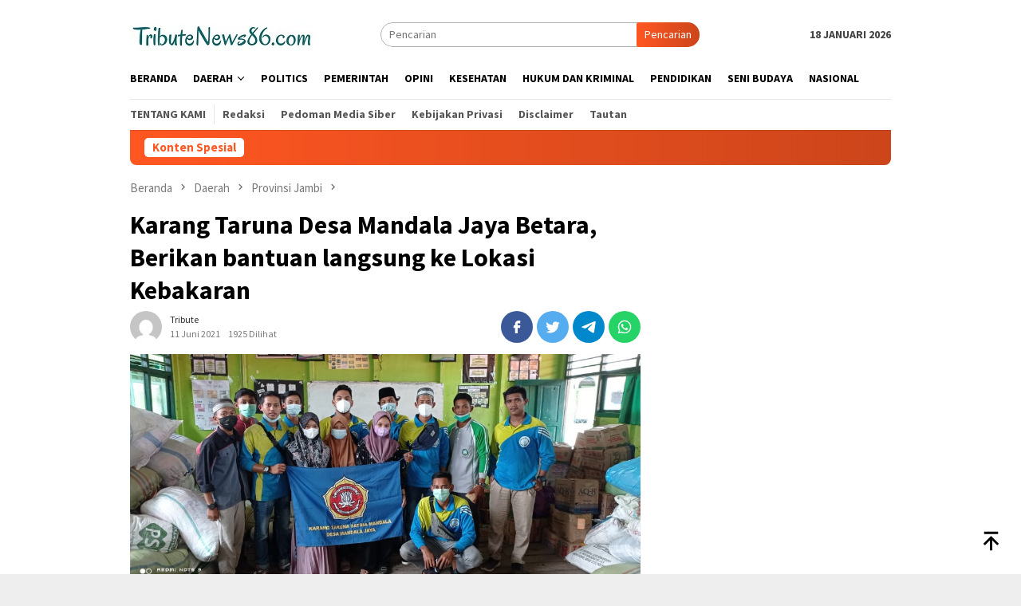

--- FILE ---
content_type: text/html; charset=UTF-8
request_url: https://tributenews86.com/2021/06/11/karang-taruna-desa-mandala-jaya-betara-berikan-bantuan-langsung-ke-lokasi-kebakaran/
body_size: 16400
content:
<!DOCTYPE html>
<html lang="id" itemscope itemtype="https://schema.org/BlogPosting">
<head itemscope="itemscope" itemtype="http://schema.org/WebSite">
<meta charset="UTF-8">
<meta name="viewport" content="width=device-width, initial-scale=1">
<script async src="https://pagead2.googlesyndication.com/pagead/js/adsbygoogle.js?client=ca-pub-6255445752240551"
     crossorigin="anonymous"></script>
<link rel="profile" href="http://gmpg.org/xfn/11">

<script type="text/javascript">
/* <![CDATA[ */
(()=>{var e={};e.g=function(){if("object"==typeof globalThis)return globalThis;try{return this||new Function("return this")()}catch(e){if("object"==typeof window)return window}}(),function({ampUrl:n,isCustomizePreview:t,isAmpDevMode:r,noampQueryVarName:o,noampQueryVarValue:s,disabledStorageKey:i,mobileUserAgents:a,regexRegex:c}){if("undefined"==typeof sessionStorage)return;const d=new RegExp(c);if(!a.some((e=>{const n=e.match(d);return!(!n||!new RegExp(n[1],n[2]).test(navigator.userAgent))||navigator.userAgent.includes(e)})))return;e.g.addEventListener("DOMContentLoaded",(()=>{const e=document.getElementById("amp-mobile-version-switcher");if(!e)return;e.hidden=!1;const n=e.querySelector("a[href]");n&&n.addEventListener("click",(()=>{sessionStorage.removeItem(i)}))}));const g=r&&["paired-browsing-non-amp","paired-browsing-amp"].includes(window.name);if(sessionStorage.getItem(i)||t||g)return;const u=new URL(location.href),m=new URL(n);m.hash=u.hash,u.searchParams.has(o)&&s===u.searchParams.get(o)?sessionStorage.setItem(i,"1"):m.href!==u.href&&(window.stop(),location.replace(m.href))}({"ampUrl":"https:\/\/tributenews86.com\/2021\/06\/11\/karang-taruna-desa-mandala-jaya-betara-berikan-bantuan-langsung-ke-lokasi-kebakaran\/?amp=1","noampQueryVarName":"noamp","noampQueryVarValue":"mobile","disabledStorageKey":"amp_mobile_redirect_disabled","mobileUserAgents":["Mobile","Android","Silk\/","Kindle","BlackBerry","Opera Mini","Opera Mobi"],"regexRegex":"^\\\/((?:.|\\n)+)\\\/([i]*)$","isCustomizePreview":false,"isAmpDevMode":false})})();
/* ]]> */
</script>
<title>Karang Taruna Desa Mandala Jaya Betara, Berikan bantuan langsung ke Lokasi Kebakaran &#8211; tributenews86.com | Berita Update Setiap Hari</title>
<meta name='robots' content='max-image-preview:large' />
<link rel='dns-prefetch' href='//fonts.googleapis.com' />
<link rel="alternate" type="application/rss+xml" title="tributenews86.com | Berita Update Setiap Hari &raquo; Feed" href="https://tributenews86.com/feed/" />
<link rel="alternate" type="application/rss+xml" title="tributenews86.com | Berita Update Setiap Hari &raquo; Umpan Komentar" href="https://tributenews86.com/comments/feed/" />
<link rel="alternate" type="application/rss+xml" title="tributenews86.com | Berita Update Setiap Hari &raquo; Karang Taruna Desa Mandala Jaya Betara, Berikan bantuan langsung ke Lokasi Kebakaran Umpan Komentar" href="https://tributenews86.com/2021/06/11/karang-taruna-desa-mandala-jaya-betara-berikan-bantuan-langsung-ke-lokasi-kebakaran/feed/" />
<link rel="alternate" title="oEmbed (JSON)" type="application/json+oembed" href="https://tributenews86.com/wp-json/oembed/1.0/embed?url=https%3A%2F%2Ftributenews86.com%2F2021%2F06%2F11%2Fkarang-taruna-desa-mandala-jaya-betara-berikan-bantuan-langsung-ke-lokasi-kebakaran%2F" />
<link rel="alternate" title="oEmbed (XML)" type="text/xml+oembed" href="https://tributenews86.com/wp-json/oembed/1.0/embed?url=https%3A%2F%2Ftributenews86.com%2F2021%2F06%2F11%2Fkarang-taruna-desa-mandala-jaya-betara-berikan-bantuan-langsung-ke-lokasi-kebakaran%2F&#038;format=xml" />
<style id='wp-img-auto-sizes-contain-inline-css' type='text/css'>
img:is([sizes=auto i],[sizes^="auto," i]){contain-intrinsic-size:3000px 1500px}
/*# sourceURL=wp-img-auto-sizes-contain-inline-css */
</style>
<style id='wp-emoji-styles-inline-css' type='text/css'>

	img.wp-smiley, img.emoji {
		display: inline !important;
		border: none !important;
		box-shadow: none !important;
		height: 1em !important;
		width: 1em !important;
		margin: 0 0.07em !important;
		vertical-align: -0.1em !important;
		background: none !important;
		padding: 0 !important;
	}
/*# sourceURL=wp-emoji-styles-inline-css */
</style>
<style id='wp-block-library-inline-css' type='text/css'>
:root{--wp-block-synced-color:#7a00df;--wp-block-synced-color--rgb:122,0,223;--wp-bound-block-color:var(--wp-block-synced-color);--wp-editor-canvas-background:#ddd;--wp-admin-theme-color:#007cba;--wp-admin-theme-color--rgb:0,124,186;--wp-admin-theme-color-darker-10:#006ba1;--wp-admin-theme-color-darker-10--rgb:0,107,160.5;--wp-admin-theme-color-darker-20:#005a87;--wp-admin-theme-color-darker-20--rgb:0,90,135;--wp-admin-border-width-focus:2px}@media (min-resolution:192dpi){:root{--wp-admin-border-width-focus:1.5px}}.wp-element-button{cursor:pointer}:root .has-very-light-gray-background-color{background-color:#eee}:root .has-very-dark-gray-background-color{background-color:#313131}:root .has-very-light-gray-color{color:#eee}:root .has-very-dark-gray-color{color:#313131}:root .has-vivid-green-cyan-to-vivid-cyan-blue-gradient-background{background:linear-gradient(135deg,#00d084,#0693e3)}:root .has-purple-crush-gradient-background{background:linear-gradient(135deg,#34e2e4,#4721fb 50%,#ab1dfe)}:root .has-hazy-dawn-gradient-background{background:linear-gradient(135deg,#faaca8,#dad0ec)}:root .has-subdued-olive-gradient-background{background:linear-gradient(135deg,#fafae1,#67a671)}:root .has-atomic-cream-gradient-background{background:linear-gradient(135deg,#fdd79a,#004a59)}:root .has-nightshade-gradient-background{background:linear-gradient(135deg,#330968,#31cdcf)}:root .has-midnight-gradient-background{background:linear-gradient(135deg,#020381,#2874fc)}:root{--wp--preset--font-size--normal:16px;--wp--preset--font-size--huge:42px}.has-regular-font-size{font-size:1em}.has-larger-font-size{font-size:2.625em}.has-normal-font-size{font-size:var(--wp--preset--font-size--normal)}.has-huge-font-size{font-size:var(--wp--preset--font-size--huge)}.has-text-align-center{text-align:center}.has-text-align-left{text-align:left}.has-text-align-right{text-align:right}.has-fit-text{white-space:nowrap!important}#end-resizable-editor-section{display:none}.aligncenter{clear:both}.items-justified-left{justify-content:flex-start}.items-justified-center{justify-content:center}.items-justified-right{justify-content:flex-end}.items-justified-space-between{justify-content:space-between}.screen-reader-text{border:0;clip-path:inset(50%);height:1px;margin:-1px;overflow:hidden;padding:0;position:absolute;width:1px;word-wrap:normal!important}.screen-reader-text:focus{background-color:#ddd;clip-path:none;color:#444;display:block;font-size:1em;height:auto;left:5px;line-height:normal;padding:15px 23px 14px;text-decoration:none;top:5px;width:auto;z-index:100000}html :where(.has-border-color){border-style:solid}html :where([style*=border-top-color]){border-top-style:solid}html :where([style*=border-right-color]){border-right-style:solid}html :where([style*=border-bottom-color]){border-bottom-style:solid}html :where([style*=border-left-color]){border-left-style:solid}html :where([style*=border-width]){border-style:solid}html :where([style*=border-top-width]){border-top-style:solid}html :where([style*=border-right-width]){border-right-style:solid}html :where([style*=border-bottom-width]){border-bottom-style:solid}html :where([style*=border-left-width]){border-left-style:solid}html :where(img[class*=wp-image-]){height:auto;max-width:100%}:where(figure){margin:0 0 1em}html :where(.is-position-sticky){--wp-admin--admin-bar--position-offset:var(--wp-admin--admin-bar--height,0px)}@media screen and (max-width:600px){html :where(.is-position-sticky){--wp-admin--admin-bar--position-offset:0px}}

/*# sourceURL=wp-block-library-inline-css */
</style><style id='global-styles-inline-css' type='text/css'>
:root{--wp--preset--aspect-ratio--square: 1;--wp--preset--aspect-ratio--4-3: 4/3;--wp--preset--aspect-ratio--3-4: 3/4;--wp--preset--aspect-ratio--3-2: 3/2;--wp--preset--aspect-ratio--2-3: 2/3;--wp--preset--aspect-ratio--16-9: 16/9;--wp--preset--aspect-ratio--9-16: 9/16;--wp--preset--color--black: #000000;--wp--preset--color--cyan-bluish-gray: #abb8c3;--wp--preset--color--white: #ffffff;--wp--preset--color--pale-pink: #f78da7;--wp--preset--color--vivid-red: #cf2e2e;--wp--preset--color--luminous-vivid-orange: #ff6900;--wp--preset--color--luminous-vivid-amber: #fcb900;--wp--preset--color--light-green-cyan: #7bdcb5;--wp--preset--color--vivid-green-cyan: #00d084;--wp--preset--color--pale-cyan-blue: #8ed1fc;--wp--preset--color--vivid-cyan-blue: #0693e3;--wp--preset--color--vivid-purple: #9b51e0;--wp--preset--gradient--vivid-cyan-blue-to-vivid-purple: linear-gradient(135deg,rgb(6,147,227) 0%,rgb(155,81,224) 100%);--wp--preset--gradient--light-green-cyan-to-vivid-green-cyan: linear-gradient(135deg,rgb(122,220,180) 0%,rgb(0,208,130) 100%);--wp--preset--gradient--luminous-vivid-amber-to-luminous-vivid-orange: linear-gradient(135deg,rgb(252,185,0) 0%,rgb(255,105,0) 100%);--wp--preset--gradient--luminous-vivid-orange-to-vivid-red: linear-gradient(135deg,rgb(255,105,0) 0%,rgb(207,46,46) 100%);--wp--preset--gradient--very-light-gray-to-cyan-bluish-gray: linear-gradient(135deg,rgb(238,238,238) 0%,rgb(169,184,195) 100%);--wp--preset--gradient--cool-to-warm-spectrum: linear-gradient(135deg,rgb(74,234,220) 0%,rgb(151,120,209) 20%,rgb(207,42,186) 40%,rgb(238,44,130) 60%,rgb(251,105,98) 80%,rgb(254,248,76) 100%);--wp--preset--gradient--blush-light-purple: linear-gradient(135deg,rgb(255,206,236) 0%,rgb(152,150,240) 100%);--wp--preset--gradient--blush-bordeaux: linear-gradient(135deg,rgb(254,205,165) 0%,rgb(254,45,45) 50%,rgb(107,0,62) 100%);--wp--preset--gradient--luminous-dusk: linear-gradient(135deg,rgb(255,203,112) 0%,rgb(199,81,192) 50%,rgb(65,88,208) 100%);--wp--preset--gradient--pale-ocean: linear-gradient(135deg,rgb(255,245,203) 0%,rgb(182,227,212) 50%,rgb(51,167,181) 100%);--wp--preset--gradient--electric-grass: linear-gradient(135deg,rgb(202,248,128) 0%,rgb(113,206,126) 100%);--wp--preset--gradient--midnight: linear-gradient(135deg,rgb(2,3,129) 0%,rgb(40,116,252) 100%);--wp--preset--font-size--small: 13px;--wp--preset--font-size--medium: 20px;--wp--preset--font-size--large: 36px;--wp--preset--font-size--x-large: 42px;--wp--preset--spacing--20: 0.44rem;--wp--preset--spacing--30: 0.67rem;--wp--preset--spacing--40: 1rem;--wp--preset--spacing--50: 1.5rem;--wp--preset--spacing--60: 2.25rem;--wp--preset--spacing--70: 3.38rem;--wp--preset--spacing--80: 5.06rem;--wp--preset--shadow--natural: 6px 6px 9px rgba(0, 0, 0, 0.2);--wp--preset--shadow--deep: 12px 12px 50px rgba(0, 0, 0, 0.4);--wp--preset--shadow--sharp: 6px 6px 0px rgba(0, 0, 0, 0.2);--wp--preset--shadow--outlined: 6px 6px 0px -3px rgb(255, 255, 255), 6px 6px rgb(0, 0, 0);--wp--preset--shadow--crisp: 6px 6px 0px rgb(0, 0, 0);}:where(.is-layout-flex){gap: 0.5em;}:where(.is-layout-grid){gap: 0.5em;}body .is-layout-flex{display: flex;}.is-layout-flex{flex-wrap: wrap;align-items: center;}.is-layout-flex > :is(*, div){margin: 0;}body .is-layout-grid{display: grid;}.is-layout-grid > :is(*, div){margin: 0;}:where(.wp-block-columns.is-layout-flex){gap: 2em;}:where(.wp-block-columns.is-layout-grid){gap: 2em;}:where(.wp-block-post-template.is-layout-flex){gap: 1.25em;}:where(.wp-block-post-template.is-layout-grid){gap: 1.25em;}.has-black-color{color: var(--wp--preset--color--black) !important;}.has-cyan-bluish-gray-color{color: var(--wp--preset--color--cyan-bluish-gray) !important;}.has-white-color{color: var(--wp--preset--color--white) !important;}.has-pale-pink-color{color: var(--wp--preset--color--pale-pink) !important;}.has-vivid-red-color{color: var(--wp--preset--color--vivid-red) !important;}.has-luminous-vivid-orange-color{color: var(--wp--preset--color--luminous-vivid-orange) !important;}.has-luminous-vivid-amber-color{color: var(--wp--preset--color--luminous-vivid-amber) !important;}.has-light-green-cyan-color{color: var(--wp--preset--color--light-green-cyan) !important;}.has-vivid-green-cyan-color{color: var(--wp--preset--color--vivid-green-cyan) !important;}.has-pale-cyan-blue-color{color: var(--wp--preset--color--pale-cyan-blue) !important;}.has-vivid-cyan-blue-color{color: var(--wp--preset--color--vivid-cyan-blue) !important;}.has-vivid-purple-color{color: var(--wp--preset--color--vivid-purple) !important;}.has-black-background-color{background-color: var(--wp--preset--color--black) !important;}.has-cyan-bluish-gray-background-color{background-color: var(--wp--preset--color--cyan-bluish-gray) !important;}.has-white-background-color{background-color: var(--wp--preset--color--white) !important;}.has-pale-pink-background-color{background-color: var(--wp--preset--color--pale-pink) !important;}.has-vivid-red-background-color{background-color: var(--wp--preset--color--vivid-red) !important;}.has-luminous-vivid-orange-background-color{background-color: var(--wp--preset--color--luminous-vivid-orange) !important;}.has-luminous-vivid-amber-background-color{background-color: var(--wp--preset--color--luminous-vivid-amber) !important;}.has-light-green-cyan-background-color{background-color: var(--wp--preset--color--light-green-cyan) !important;}.has-vivid-green-cyan-background-color{background-color: var(--wp--preset--color--vivid-green-cyan) !important;}.has-pale-cyan-blue-background-color{background-color: var(--wp--preset--color--pale-cyan-blue) !important;}.has-vivid-cyan-blue-background-color{background-color: var(--wp--preset--color--vivid-cyan-blue) !important;}.has-vivid-purple-background-color{background-color: var(--wp--preset--color--vivid-purple) !important;}.has-black-border-color{border-color: var(--wp--preset--color--black) !important;}.has-cyan-bluish-gray-border-color{border-color: var(--wp--preset--color--cyan-bluish-gray) !important;}.has-white-border-color{border-color: var(--wp--preset--color--white) !important;}.has-pale-pink-border-color{border-color: var(--wp--preset--color--pale-pink) !important;}.has-vivid-red-border-color{border-color: var(--wp--preset--color--vivid-red) !important;}.has-luminous-vivid-orange-border-color{border-color: var(--wp--preset--color--luminous-vivid-orange) !important;}.has-luminous-vivid-amber-border-color{border-color: var(--wp--preset--color--luminous-vivid-amber) !important;}.has-light-green-cyan-border-color{border-color: var(--wp--preset--color--light-green-cyan) !important;}.has-vivid-green-cyan-border-color{border-color: var(--wp--preset--color--vivid-green-cyan) !important;}.has-pale-cyan-blue-border-color{border-color: var(--wp--preset--color--pale-cyan-blue) !important;}.has-vivid-cyan-blue-border-color{border-color: var(--wp--preset--color--vivid-cyan-blue) !important;}.has-vivid-purple-border-color{border-color: var(--wp--preset--color--vivid-purple) !important;}.has-vivid-cyan-blue-to-vivid-purple-gradient-background{background: var(--wp--preset--gradient--vivid-cyan-blue-to-vivid-purple) !important;}.has-light-green-cyan-to-vivid-green-cyan-gradient-background{background: var(--wp--preset--gradient--light-green-cyan-to-vivid-green-cyan) !important;}.has-luminous-vivid-amber-to-luminous-vivid-orange-gradient-background{background: var(--wp--preset--gradient--luminous-vivid-amber-to-luminous-vivid-orange) !important;}.has-luminous-vivid-orange-to-vivid-red-gradient-background{background: var(--wp--preset--gradient--luminous-vivid-orange-to-vivid-red) !important;}.has-very-light-gray-to-cyan-bluish-gray-gradient-background{background: var(--wp--preset--gradient--very-light-gray-to-cyan-bluish-gray) !important;}.has-cool-to-warm-spectrum-gradient-background{background: var(--wp--preset--gradient--cool-to-warm-spectrum) !important;}.has-blush-light-purple-gradient-background{background: var(--wp--preset--gradient--blush-light-purple) !important;}.has-blush-bordeaux-gradient-background{background: var(--wp--preset--gradient--blush-bordeaux) !important;}.has-luminous-dusk-gradient-background{background: var(--wp--preset--gradient--luminous-dusk) !important;}.has-pale-ocean-gradient-background{background: var(--wp--preset--gradient--pale-ocean) !important;}.has-electric-grass-gradient-background{background: var(--wp--preset--gradient--electric-grass) !important;}.has-midnight-gradient-background{background: var(--wp--preset--gradient--midnight) !important;}.has-small-font-size{font-size: var(--wp--preset--font-size--small) !important;}.has-medium-font-size{font-size: var(--wp--preset--font-size--medium) !important;}.has-large-font-size{font-size: var(--wp--preset--font-size--large) !important;}.has-x-large-font-size{font-size: var(--wp--preset--font-size--x-large) !important;}
/*# sourceURL=global-styles-inline-css */
</style>

<style id='classic-theme-styles-inline-css' type='text/css'>
/*! This file is auto-generated */
.wp-block-button__link{color:#fff;background-color:#32373c;border-radius:9999px;box-shadow:none;text-decoration:none;padding:calc(.667em + 2px) calc(1.333em + 2px);font-size:1.125em}.wp-block-file__button{background:#32373c;color:#fff;text-decoration:none}
/*# sourceURL=/wp-includes/css/classic-themes.min.css */
</style>
<link rel='stylesheet' id='dashicons-css' href='https://tributenews86.com/wp-includes/css/dashicons.min.css?ver=6.9' type='text/css' media='all' />
<link rel='stylesheet' id='post-views-counter-frontend-css' href='https://tributenews86.com/wp-content/plugins/post-views-counter/css/frontend.min.css?ver=1.4.7' type='text/css' media='all' />
<link crossorigin="anonymous" rel='stylesheet' id='bloggingpro-fonts-css' href='https://fonts.googleapis.com/css?family=Source+Sans+Pro%3Aregular%2Citalic%2C700%2C300%26subset%3Dlatin%2C&#038;ver=1.3.0' type='text/css' media='all' />
<link rel='stylesheet' id='bloggingpro-style-css' href='https://tributenews86.com/wp-content/themes/bloggingpro/style.css?ver=1.3.0' type='text/css' media='all' />
<style id='bloggingpro-style-inline-css' type='text/css'>
kbd,a.button,button,.button,button.button,input[type="button"],input[type="reset"],input[type="submit"],.tagcloud a,ul.page-numbers li a.prev.page-numbers,ul.page-numbers li a.next.page-numbers,ul.page-numbers li span.page-numbers,.page-links > .page-link-number,.cat-links ul li a,.entry-footer .tag-text,.gmr-recentposts-widget li.listpost-gallery .gmr-rp-content .gmr-metacontent .cat-links-content a,.page-links > .post-page-numbers.current span,ol.comment-list li div.reply a,#cancel-comment-reply-link,.entry-footer .tags-links a:hover,.gmr-topnotification{background-color:#FF5722;}#primary-menu > li ul .current-menu-item > a,#primary-menu .sub-menu > li:hover > a,.cat-links-content a,.tagcloud li:before,a:hover,a:focus,a:active,.gmr-ontop:hover path,#navigationamp button.close-topnavmenu-wrap,.sidr a#sidr-id-close-topnavmenu-button,.sidr-class-menu-item i._mi,.sidr-class-menu-item img._mi,.text-marquee{color:#FF5722;}.widget-title:after,a.button,button,.button,button.button,input[type="button"],input[type="reset"],input[type="submit"],.tagcloud a,.sticky .gmr-box-content,.bypostauthor > .comment-body,.gmr-ajax-loader div:nth-child(1),.gmr-ajax-loader div:nth-child(2),.entry-footer .tags-links a:hover{border-color:#FF5722;}a,.gmr-ontop path{color:#2E2E2E;}.entry-content-single p a{color:#FF5722;}body{color:#444444;font-family:"Source Sans Pro","Helvetica Neue",sans-serif;font-weight:500;font-size:14px;}.site-header{background-image:url();-webkit-background-size:auto;-moz-background-size:auto;-o-background-size:auto;background-size:auto;background-repeat:repeat;background-position:center top;background-attachment:scroll;}.site-header,.gmr-verytopbanner{background-color:#ffffff;}.site-title a{color:#FF5722;}.site-description{color:#999999;}.top-header{background-color:#ffffff;}#gmr-responsive-menu,.gmr-mainmenu #primary-menu > li > a,.search-trigger .gmr-icon{color:#000000;}.gmr-mainmenu #primary-menu > li.menu-border > a span,.gmr-mainmenu #primary-menu > li.page_item_has_children > a:after,.gmr-mainmenu #primary-menu > li.menu-item-has-children > a:after,.gmr-mainmenu #primary-menu .sub-menu > li.page_item_has_children > a:after,.gmr-mainmenu #primary-menu .sub-menu > li.menu-item-has-children > a:after{border-color:#000000;}#gmr-responsive-menu:hover,.gmr-mainmenu #primary-menu > li:hover > a,.gmr-mainmenu #primary-menu > .current-menu-item > a,.gmr-mainmenu #primary-menu .current-menu-ancestor > a,.gmr-mainmenu #primary-menu .current_page_item > a,.gmr-mainmenu #primary-menu .current_page_ancestor > a,.search-trigger .gmr-icon:hover{color:#FF5722;}.gmr-mainmenu #primary-menu > li.menu-border:hover > a span,.gmr-mainmenu #primary-menu > li.menu-border.current-menu-item > a span,.gmr-mainmenu #primary-menu > li.menu-border.current-menu-ancestor > a span,.gmr-mainmenu #primary-menu > li.menu-border.current_page_item > a span,.gmr-mainmenu #primary-menu > li.menu-border.current_page_ancestor > a span,.gmr-mainmenu #primary-menu > li.page_item_has_children:hover > a:after,.gmr-mainmenu #primary-menu > li.menu-item-has-children:hover > a:after,.gmr-mainmenu #primary-menu .sub-menu > li.page_item_has_children:hover > a:after,.gmr-mainmenu #primary-menu .sub-menu > li.menu-item-has-children:hover > a:after{border-color:#FF5722;}.secondwrap-menu .gmr-mainmenu #primary-menu > li > a,.secondwrap-menu .search-trigger .gmr-icon{color:#555555;}#primary-menu > li.menu-border > a span{border-color:#555555;}.secondwrap-menu .gmr-mainmenu #primary-menu > li:hover > a,.secondwrap-menu .gmr-mainmenu #primary-menu > .current-menu-item > a,.secondwrap-menu .gmr-mainmenu #primary-menu .current-menu-ancestor > a,.secondwrap-menu .gmr-mainmenu #primary-menu .current_page_item > a,.secondwrap-menu .gmr-mainmenu #primary-menu .current_page_ancestor > a,.secondwrap-menu .gmr-mainmenu #primary-menu > li.page_item_has_children:hover > a:after,.secondwrap-menu .gmr-mainmenu #primary-menu > li.menu-item-has-children:hover > a:after,.secondwrap-menu .gmr-mainmenu #primary-menu .sub-menu > li.page_item_has_children:hover > a:after,.secondwrap-menu .gmr-mainmenu #primary-menu .sub-menu > li.menu-item-has-children:hover > a:after,.secondwrap-menu .search-trigger .gmr-icon:hover{color:#FF5722;}.secondwrap-menu .gmr-mainmenu #primary-menu > li.menu-border:hover > a span,.secondwrap-menu .gmr-mainmenu #primary-menu > li.menu-border.current-menu-item > a span,.secondwrap-menu .gmr-mainmenu #primary-menu > li.menu-border.current-menu-ancestor > a span,.secondwrap-menu .gmr-mainmenu #primary-menu > li.menu-border.current_page_item > a span,.secondwrap-menu .gmr-mainmenu #primary-menu > li.menu-border.current_page_ancestor > a span,.secondwrap-menu .gmr-mainmenu #primary-menu > li.page_item_has_children:hover > a:after,.secondwrap-menu .gmr-mainmenu #primary-menu > li.menu-item-has-children:hover > a:after,.secondwrap-menu .gmr-mainmenu #primary-menu .sub-menu > li.page_item_has_children:hover > a:after,.secondwrap-menu .gmr-mainmenu #primary-menu .sub-menu > li.menu-item-has-children:hover > a:after{border-color:#FF5722;}h1,h2,h3,h4,h5,h6,.h1,.h2,.h3,.h4,.h5,.h6,.site-title,#primary-menu > li > a,.gmr-rp-biglink a,.gmr-rp-link a,.gmr-gallery-related ul li p a{font-family:"Source Sans Pro","Helvetica Neue",sans-serif;}.entry-main-single,.entry-main-single p{font-size:16px;}h1.title,h1.entry-title{font-size:32px;}h2.entry-title{font-size:18px;}.footer-container{background-color:#F5F5F5;}.widget-footer,.content-footer,.site-footer,.content-footer h3.widget-title{color:#B4B4B4;}.widget-footer a,.content-footer a,.site-footer a{color:#565656;}.widget-footer a:hover,.content-footer a:hover,.site-footer a:hover{color:#FF5722;}
/*# sourceURL=bloggingpro-style-inline-css */
</style>

<!-- OG: 3.1.7 --><link rel="image_src" href="https://tributenews86.com/wp-content/uploads/2021/06/IMG-20210611-WA0004.jpg" /><meta name="msapplication-TileImage" content="https://tributenews86.com/wp-content/uploads/2021/06/IMG-20210611-WA0004.jpg" />
<meta property="og:image" content="https://tributenews86.com/wp-content/uploads/2021/06/IMG-20210611-WA0004.jpg" /><meta property="og:image:secure_url" content="https://tributenews86.com/wp-content/uploads/2021/06/IMG-20210611-WA0004.jpg" /><meta property="og:image:width" content="996" /><meta property="og:image:height" content="460" /><meta property="og:image:alt" content="IMG-20210611-WA0004" /><meta property="og:image:type" content="image/jpeg" /><meta property="og:description" content="Tanjab Barat, TributeNews86 - Pemuda Desa Mandala Jaya yang tergabung dalam organisasi Karang Taruna &quot;Satria Mandala&quot;, dan Remaja Masjid Al- Azhar Desa Mandala Jaya Kecamatan Betara, terjun langsung menyerahkan bantuan kepada korban kebakaran di Mendahara Tengah, Pada Jum&#039;at,  (11/06/21). Bantuan yang di berikan berupa, kebutuhan Pokok, snack, pakaian layak pakai dan uang hasil sumbangan masyarakat..." /><meta property="og:type" content="article" /><meta property="og:locale" content="id" /><meta property="og:site_name" content="tributenews86.com | Berita Update Setiap Hari" /><meta property="og:title" content="Karang Taruna Desa Mandala Jaya Betara, Berikan bantuan langsung ke Lokasi Kebakaran" /><meta property="og:url" content="https://tributenews86.com/2021/06/11/karang-taruna-desa-mandala-jaya-betara-berikan-bantuan-langsung-ke-lokasi-kebakaran/" /><meta property="og:updated_time" content="2021-06-11T16:31:16+07:00" />
<meta property="article:tag" content="karang taruna Mandala jaya betara" /><meta property="article:tag" content="Tanjab Barat" /><meta property="article:published_time" content="2021-06-11T09:31:16+00:00" /><meta property="article:modified_time" content="2021-06-11T09:31:16+00:00" /><meta property="article:section" content="Daerah" /><meta property="article:section" content="Provinsi Jambi" /><meta property="article:section" content="Tanjab Barat" /><meta property="article:section" content="Tanjab Timur" /><meta property="article:author:username" content="tribute" />
<meta property="twitter:partner" content="ogwp" /><meta property="twitter:card" content="summary_large_image" /><meta property="twitter:image" content="https://tributenews86.com/wp-content/uploads/2021/06/IMG-20210611-WA0004.jpg" /><meta property="twitter:image:alt" content="IMG-20210611-WA0004" /><meta property="twitter:title" content="Karang Taruna Desa Mandala Jaya Betara, Berikan bantuan langsung ke Lokasi Kebakaran" /><meta property="twitter:description" content="Tanjab Barat, TributeNews86 - Pemuda Desa Mandala Jaya yang tergabung dalam organisasi Karang Taruna &quot;Satria Mandala&quot;, dan Remaja Masjid Al- Azhar Desa Mandala Jaya Kecamatan Betara, terjun..." /><meta property="twitter:url" content="https://tributenews86.com/2021/06/11/karang-taruna-desa-mandala-jaya-betara-berikan-bantuan-langsung-ke-lokasi-kebakaran/" />
<meta itemprop="image" content="https://tributenews86.com/wp-content/uploads/2021/06/IMG-20210611-WA0004.jpg" /><meta itemprop="name" content="Karang Taruna Desa Mandala Jaya Betara, Berikan bantuan langsung ke Lokasi Kebakaran" /><meta itemprop="headline" content="Karang Taruna Desa Mandala Jaya Betara, Berikan bantuan langsung ke Lokasi Kebakaran" /><meta itemprop="description" content="Tanjab Barat, TributeNews86 - Pemuda Desa Mandala Jaya yang tergabung dalam organisasi Karang Taruna &quot;Satria Mandala&quot;, dan Remaja Masjid Al- Azhar Desa Mandala Jaya Kecamatan Betara, terjun langsung menyerahkan bantuan kepada korban kebakaran di Mendahara Tengah, Pada Jum&#039;at,  (11/06/21). Bantuan yang di berikan berupa, kebutuhan Pokok, snack, pakaian layak pakai dan uang hasil sumbangan masyarakat..." /><meta itemprop="datePublished" content="2021-06-11" /><meta itemprop="dateModified" content="2021-06-11T09:31:16+00:00" /><meta itemprop="author" content="tribute" />
<meta property="profile:username" content="tribute" />
<!-- /OG -->

<link rel="https://api.w.org/" href="https://tributenews86.com/wp-json/" /><link rel="alternate" title="JSON" type="application/json" href="https://tributenews86.com/wp-json/wp/v2/posts/916" /><link rel="EditURI" type="application/rsd+xml" title="RSD" href="https://tributenews86.com/xmlrpc.php?rsd" />
<meta name="generator" content="WordPress 6.9" />
<link rel="canonical" href="https://tributenews86.com/2021/06/11/karang-taruna-desa-mandala-jaya-betara-berikan-bantuan-langsung-ke-lokasi-kebakaran/" />
<link rel='shortlink' href='https://tributenews86.com/?p=916' />
<link rel="alternate" type="text/html" media="only screen and (max-width: 640px)" href="https://tributenews86.com/2021/06/11/karang-taruna-desa-mandala-jaya-betara-berikan-bantuan-langsung-ke-lokasi-kebakaran/?amp=1"><link rel="pingback" href="https://tributenews86.com/xmlrpc.php"><link rel="amphtml" href="https://tributenews86.com/2021/06/11/karang-taruna-desa-mandala-jaya-betara-berikan-bantuan-langsung-ke-lokasi-kebakaran/?amp=1"><style>#amp-mobile-version-switcher{left:0;position:absolute;width:100%;z-index:100}#amp-mobile-version-switcher>a{background-color:#444;border:0;color:#eaeaea;display:block;font-family:-apple-system,BlinkMacSystemFont,Segoe UI,Roboto,Oxygen-Sans,Ubuntu,Cantarell,Helvetica Neue,sans-serif;font-size:16px;font-weight:600;padding:15px 0;text-align:center;-webkit-text-decoration:none;text-decoration:none}#amp-mobile-version-switcher>a:active,#amp-mobile-version-switcher>a:focus,#amp-mobile-version-switcher>a:hover{-webkit-text-decoration:underline;text-decoration:underline}</style><link rel="icon" href="https://tributenews86.com/wp-content/uploads/2020/12/tribute-1-150x59.jpg" sizes="32x32" />
<link rel="icon" href="https://tributenews86.com/wp-content/uploads/2020/12/tribute-1.jpg" sizes="192x192" />
<link rel="apple-touch-icon" href="https://tributenews86.com/wp-content/uploads/2020/12/tribute-1.jpg" />
<meta name="msapplication-TileImage" content="https://tributenews86.com/wp-content/uploads/2020/12/tribute-1.jpg" />
</head>

<body class="wp-singular post-template-default single single-post postid-916 single-format-standard wp-theme-bloggingpro gmr-theme idtheme kentooz gmr-sticky" itemscope="itemscope" itemtype="http://schema.org/WebPage">
<div id="full-container">
<a class="skip-link screen-reader-text" href="#main">Loncat ke konten</a>

<div class="gmr-floatbanner gmr-floatbanner-left"><div class="inner-floatleft"><button onclick="parentNode.remove()" title="tutup">tutup</button><script async src="https://pagead2.googlesyndication.com/pagead/js/adsbygoogle.js?client=ca-pub-6255445752240551"
     crossorigin="anonymous"></script>
<!-- tribute_terbang -->
<ins class="adsbygoogle"
     style="display:block"
     data-ad-client="ca-pub-6255445752240551"
     data-ad-slot="9040464303"
     data-ad-format="auto"
     data-full-width-responsive="true"></ins>
<script>
     (adsbygoogle = window.adsbygoogle || []).push({});
</script></div></div><div class="gmr-floatbanner gmr-floatbanner-right"><div class="inner-floatright"><button onclick="parentNode.remove()" title="tutup">tutup</button><script async src="https://pagead2.googlesyndication.com/pagead/js/adsbygoogle.js?client=ca-pub-6255445752240551"
     crossorigin="anonymous"></script>
<!-- tribute_terbang -->
<ins class="adsbygoogle"
     style="display:block"
     data-ad-client="ca-pub-6255445752240551"
     data-ad-slot="9040464303"
     data-ad-format="auto"
     data-full-width-responsive="true"></ins>
<script>
     (adsbygoogle = window.adsbygoogle || []).push({});
</script></div></div>
<header id="masthead" class="site-header" role="banner" itemscope="itemscope" itemtype="http://schema.org/WPHeader">
	<div class="container">
					<div class="clearfix gmr-headwrapper">

				<div class="list-table clearfix">
					<div class="table-row">
						<div class="table-cell onlymobile-menu">
															<a id="gmr-responsive-menu" href="#menus" rel="nofollow" title="Menu Mobile"><svg xmlns="http://www.w3.org/2000/svg" xmlns:xlink="http://www.w3.org/1999/xlink" aria-hidden="true" role="img" width="1em" height="1em" preserveAspectRatio="xMidYMid meet" viewBox="0 0 24 24"><path d="M3 6h18v2H3V6m0 5h18v2H3v-2m0 5h18v2H3v-2z" fill="currentColor"/></svg><span class="screen-reader-text">Menu Mobile</span></a>
													</div>
												<div class="close-topnavmenu-wrap"><a id="close-topnavmenu-button" rel="nofollow" href="#"><svg xmlns="http://www.w3.org/2000/svg" xmlns:xlink="http://www.w3.org/1999/xlink" aria-hidden="true" role="img" width="1em" height="1em" preserveAspectRatio="xMidYMid meet" viewBox="0 0 24 24"><path d="M12 20c-4.41 0-8-3.59-8-8s3.59-8 8-8s8 3.59 8 8s-3.59 8-8 8m0-18C6.47 2 2 6.47 2 12s4.47 10 10 10s10-4.47 10-10S17.53 2 12 2m2.59 6L12 10.59L9.41 8L8 9.41L10.59 12L8 14.59L9.41 16L12 13.41L14.59 16L16 14.59L13.41 12L16 9.41L14.59 8z" fill="currentColor"/></svg></a></div>
												<div class="table-cell gmr-logo">
															<div class="logo-wrap">
									<a href="https://tributenews86.com/" class="custom-logo-link" itemprop="url" title="tributenews86.com | Berita Update Setiap Hari">
										<img src="https://tributenews86.com/wp-content/uploads/2020/12/tribute-1.jpg" alt="tributenews86.com | Berita Update Setiap Hari" title="tributenews86.com | Berita Update Setiap Hari" />
									</a>
								</div>
														</div>
													<div class="table-cell search">
								<a id="search-menu-button-top" class="responsive-searchbtn pull-right" href="#" rel="nofollow"><svg xmlns="http://www.w3.org/2000/svg" xmlns:xlink="http://www.w3.org/1999/xlink" aria-hidden="true" role="img" width="1em" height="1em" preserveAspectRatio="xMidYMid meet" viewBox="0 0 24 24"><g fill="none"><path d="M21 21l-4.486-4.494M19 10.5a8.5 8.5 0 1 1-17 0a8.5 8.5 0 0 1 17 0z" stroke="currentColor" stroke-width="2" stroke-linecap="round"/></g></svg></a>
								<form method="get" id="search-topsearchform-container" class="gmr-searchform searchform topsearchform" action="https://tributenews86.com/">
									<input type="text" name="s" id="s" placeholder="Pencarian" />
									<button type="submit" class="topsearch-submit">Pencarian</button>
								</form>
							</div>
							<div class="table-cell gmr-table-date">
								<span class="gmr-top-date pull-right">18 Januari 2026</span>
							</div>
											</div>
				</div>
							</div>
				</div><!-- .container -->
</header><!-- #masthead -->

<div class="top-header">
	<div class="container">
	<div class="gmr-menuwrap mainwrap-menu clearfix">
		<nav id="site-navigation" class="gmr-mainmenu" role="navigation" itemscope="itemscope" itemtype="http://schema.org/SiteNavigationElement">
			<ul id="primary-menu" class="menu"><li class="menu-item menu-item-type-menulogo-btn gmr-menulogo-btn"><a href="https://tributenews86.com/" id="menulogo-button" itemprop="url" title="tributenews86.com | Berita Update Setiap Hari"><img src="https://tributenews86.com/wp-content/uploads/2020/12/tribute-1.jpg" alt="tributenews86.com | Berita Update Setiap Hari" title="tributenews86.com | Berita Update Setiap Hari" itemprop="image" /></a></li><li id="menu-item-153" class="menu-item menu-item-type-custom menu-item-object-custom menu-item-153"><a href="#" itemprop="url"><span itemprop="name">Beranda</span></a></li>
<li id="menu-item-328" class="menu-item menu-item-type-taxonomy menu-item-object-category current-post-ancestor current-menu-parent current-post-parent menu-item-has-children menu-item-328"><a href="https://tributenews86.com/category/daerah/" itemprop="url"><span itemprop="name">Daerah</span></a>
<ul class="sub-menu">
	<li id="menu-item-329" class="menu-item menu-item-type-taxonomy menu-item-object-category current-post-ancestor current-menu-parent current-post-parent menu-item-329"><a href="https://tributenews86.com/category/daerah/provinsi-jambi/" itemprop="url"><span itemprop="name">Provinsi Jambi</span></a></li>
	<li id="menu-item-411" class="menu-item menu-item-type-taxonomy menu-item-object-category menu-item-411"><a href="https://tributenews86.com/category/daerah/kota-jambi/" itemprop="url"><span itemprop="name">Kota Jambi</span></a></li>
	<li id="menu-item-330" class="menu-item menu-item-type-taxonomy menu-item-object-category current-post-ancestor current-menu-parent current-post-parent menu-item-330"><a href="https://tributenews86.com/category/daerah/tanjab-barat/" itemprop="url"><span itemprop="name">Tanjab Barat</span></a></li>
	<li id="menu-item-414" class="menu-item menu-item-type-taxonomy menu-item-object-category current-post-ancestor current-menu-parent current-post-parent menu-item-414"><a href="https://tributenews86.com/category/daerah/tanjab-timur/" itemprop="url"><span itemprop="name">Tanjab Timur</span></a></li>
	<li id="menu-item-408" class="menu-item menu-item-type-taxonomy menu-item-object-category menu-item-408"><a href="https://tributenews86.com/category/daerah/batang-hari/" itemprop="url"><span itemprop="name">Batang Hari</span></a></li>
	<li id="menu-item-409" class="menu-item menu-item-type-taxonomy menu-item-object-category menu-item-409"><a href="https://tributenews86.com/category/daerah/bungo/" itemprop="url"><span itemprop="name">Bungo</span></a></li>
	<li id="menu-item-410" class="menu-item menu-item-type-taxonomy menu-item-object-category menu-item-410"><a href="https://tributenews86.com/category/daerah/kerinci-daerah/" itemprop="url"><span itemprop="name">Kerinci</span></a></li>
	<li id="menu-item-412" class="menu-item menu-item-type-taxonomy menu-item-object-category menu-item-412"><a href="https://tributenews86.com/category/daerah/sarolangun/" itemprop="url"><span itemprop="name">Sarolangun</span></a></li>
	<li id="menu-item-413" class="menu-item menu-item-type-taxonomy menu-item-object-category menu-item-413"><a href="https://tributenews86.com/category/daerah/sungai-penuh/" itemprop="url"><span itemprop="name">Sungai Penuh</span></a></li>
	<li id="menu-item-415" class="menu-item menu-item-type-taxonomy menu-item-object-category menu-item-415"><a href="https://tributenews86.com/category/daerah/tebo/" itemprop="url"><span itemprop="name">Tebo</span></a></li>
</ul>
</li>
<li id="menu-item-154" class="menu-item menu-item-type-taxonomy menu-item-object-category menu-item-154"><a href="https://tributenews86.com/category/news/politics/" itemprop="url"><span itemprop="name">Politics</span></a></li>
<li id="menu-item-321" class="menu-item menu-item-type-taxonomy menu-item-object-category menu-item-321"><a href="https://tributenews86.com/category/pemerintah/" itemprop="url"><span itemprop="name">Pemerintah</span></a></li>
<li id="menu-item-324" class="menu-item menu-item-type-taxonomy menu-item-object-category menu-item-324"><a href="https://tributenews86.com/category/opini/" itemprop="url"><span itemprop="name">Opini</span></a></li>
<li id="menu-item-325" class="menu-item menu-item-type-taxonomy menu-item-object-category menu-item-325"><a href="https://tributenews86.com/category/kesehatan/" itemprop="url"><span itemprop="name">Kesehatan</span></a></li>
<li id="menu-item-326" class="menu-item menu-item-type-taxonomy menu-item-object-category menu-item-326"><a href="https://tributenews86.com/category/hukum-dan-kriminal/" itemprop="url"><span itemprop="name">Hukum dan Kriminal</span></a></li>
<li id="menu-item-406" class="menu-item menu-item-type-taxonomy menu-item-object-category menu-item-406"><a href="https://tributenews86.com/category/pendidikan/" itemprop="url"><span itemprop="name">Pendidikan</span></a></li>
<li id="menu-item-407" class="menu-item menu-item-type-taxonomy menu-item-object-category menu-item-407"><a href="https://tributenews86.com/category/seni-budaya/" itemprop="url"><span itemprop="name">Seni Budaya</span></a></li>
<li id="menu-item-327" class="menu-item menu-item-type-taxonomy menu-item-object-category menu-item-327"><a href="https://tributenews86.com/category/nasional/" itemprop="url"><span itemprop="name">Nasional</span></a></li>
<li class="menu-item menu-item-type-search-btn gmr-search-btn pull-right"><a id="search-menu-button" href="#" rel="nofollow"><svg xmlns="http://www.w3.org/2000/svg" xmlns:xlink="http://www.w3.org/1999/xlink" aria-hidden="true" role="img" width="1em" height="1em" preserveAspectRatio="xMidYMid meet" viewBox="0 0 24 24"><g fill="none"><path d="M21 21l-4.486-4.494M19 10.5a8.5 8.5 0 1 1-17 0a8.5 8.5 0 0 1 17 0z" stroke="currentColor" stroke-width="2" stroke-linecap="round"/></g></svg></a><div class="search-dropdown search" id="search-dropdown-container"><form method="get" class="gmr-searchform searchform" action="https://tributenews86.com/"><input type="text" name="s" id="s" placeholder="Pencarian" /></form></div></li></ul>		</nav><!-- #site-navigation -->
	</div>
		<div class="gmr-menuwrap secondwrap-menu clearfix">
		<nav id="site-navigation" class="gmr-mainmenu" role="navigation" itemscope="itemscope" itemtype="http://schema.org/SiteNavigationElement">
			<ul id="primary-menu" class="menu"><li id="menu-item-657" class="menu-item menu-item-type-post_type menu-item-object-page menu-item-657"><a href="https://tributenews86.com/tentang-kami/" itemprop="url"><span itemprop="name">Tentang Kami</span></a></li>
<li id="menu-item-436" class="menu-item menu-item-type-post_type menu-item-object-page menu-item-436"><a href="https://tributenews86.com/redaksi/" itemprop="url"><span itemprop="name">Redaksi</span></a></li>
<li id="menu-item-656" class="menu-item menu-item-type-post_type menu-item-object-page menu-item-656"><a href="https://tributenews86.com/pedoman-media-siber/" itemprop="url"><span itemprop="name">Pedoman Media Siber</span></a></li>
<li id="menu-item-537" class="menu-item menu-item-type-post_type menu-item-object-page menu-item-privacy-policy menu-item-537"><a rel="privacy-policy" href="https://tributenews86.com/kebijakan-privasi/" itemprop="url"><span itemprop="name">Kebijakan Privasi</span></a></li>
<li id="menu-item-538" class="menu-item menu-item-type-post_type menu-item-object-page menu-item-538"><a href="https://tributenews86.com/disclaimer/" itemprop="url"><span itemprop="name">Disclaimer</span></a></li>
<li id="menu-item-717" class="menu-item menu-item-type-post_type menu-item-object-page menu-item-717"><a href="https://tributenews86.com/tautan/" itemprop="url"><span itemprop="name">Tautan</span></a></li>
</ul>		</nav><!-- #site-navigation -->
	</div>
			</div><!-- .container -->
</div><!-- .top-header -->
<div class="site inner-wrap" id="site-container">

<div class="container"><div class="gmr-topnotification"><div class="wrap-marquee"><div class="text-marquee">Konten Spesial</div><span class="marquee"></span></div></div></div>

	<div id="content" class="gmr-content">

		<div class="container">
			<div class="row">

<div id="primary" class="col-md-main">
	<div class="content-area gmr-single-wrap">
					<div class="breadcrumbs" itemscope itemtype="https://schema.org/BreadcrumbList">
																								<span class="first-item" itemprop="itemListElement" itemscope itemtype="https://schema.org/ListItem">
									<a itemscope itemtype="https://schema.org/WebPage" itemprop="item" itemid="https://tributenews86.com/" href="https://tributenews86.com/">
										<span itemprop="name">Beranda</span>
									</a>
									<span itemprop="position" content="1"></span>
								</span>
														<span class="separator"><svg xmlns="http://www.w3.org/2000/svg" xmlns:xlink="http://www.w3.org/1999/xlink" aria-hidden="true" role="img" width="1em" height="1em" preserveAspectRatio="xMidYMid meet" viewBox="0 0 24 24"><path d="M8.59 16.59L13.17 12L8.59 7.41L10 6l6 6l-6 6l-1.41-1.41z" fill="currentColor"/></svg></span>
																															<span class="0-item" itemprop="itemListElement" itemscope itemtype="http://schema.org/ListItem">
									<a itemscope itemtype="https://schema.org/WebPage" itemprop="item" itemid="https://tributenews86.com/category/daerah/" href="https://tributenews86.com/category/daerah/">
										<span itemprop="name">Daerah</span>
									</a>
									<span itemprop="position" content="2"></span>
								</span>
														<span class="separator"><svg xmlns="http://www.w3.org/2000/svg" xmlns:xlink="http://www.w3.org/1999/xlink" aria-hidden="true" role="img" width="1em" height="1em" preserveAspectRatio="xMidYMid meet" viewBox="0 0 24 24"><path d="M8.59 16.59L13.17 12L8.59 7.41L10 6l6 6l-6 6l-1.41-1.41z" fill="currentColor"/></svg></span>
																															<span class="1-item" itemprop="itemListElement" itemscope itemtype="http://schema.org/ListItem">
									<a itemscope itemtype="https://schema.org/WebPage" itemprop="item" itemid="https://tributenews86.com/category/daerah/provinsi-jambi/" href="https://tributenews86.com/category/daerah/provinsi-jambi/">
										<span itemprop="name">Provinsi Jambi</span>
									</a>
									<span itemprop="position" content="3"></span>
								</span>
														<span class="separator"><svg xmlns="http://www.w3.org/2000/svg" xmlns:xlink="http://www.w3.org/1999/xlink" aria-hidden="true" role="img" width="1em" height="1em" preserveAspectRatio="xMidYMid meet" viewBox="0 0 24 24"><path d="M8.59 16.59L13.17 12L8.59 7.41L10 6l6 6l-6 6l-1.41-1.41z" fill="currentColor"/></svg></span>
																						<span class="last-item" itemscope itemtype="https://schema.org/ListItem">
							<span itemprop="name">Karang Taruna Desa Mandala Jaya Betara, Berikan bantuan langsung ke Lokasi Kebakaran</span>
							<span itemprop="position" content="4"></span>
						</span>
															</div>
					<main id="main" class="site-main" role="main">
		<div class="inner-container">
			
<article id="post-916" class="post-916 post type-post status-publish format-standard has-post-thumbnail hentry category-daerah category-provinsi-jambi category-tanjab-barat category-tanjab-timur tag-karang-taruna-mandala-jaya-betara tag-tanjab-barat" itemscope="itemscope" itemtype="http://schema.org/CreativeWork">
	<div class="gmr-box-content gmr-single">
		<header class="entry-header">
			<h1 class="entry-title" itemprop="headline">Karang Taruna Desa Mandala Jaya Betara, Berikan bantuan langsung ke Lokasi Kebakaran</h1><div class="list-table clearfix"><div class="table-row"><div class="table-cell gmr-gravatar-metasingle"><a class="url" href="https://tributenews86.com/author/tribute/" title="Permalink ke: tribute" itemprop="url"><img alt='Gambar Gravatar' title='Gravatar' src='https://secure.gravatar.com/avatar/a93d0cfda365c3fa3fc6fddda67ecfb79ea6bed73378bb0066a3a3baa82e89b5?s=40&#038;d=mm&#038;r=g' srcset='https://secure.gravatar.com/avatar/a93d0cfda365c3fa3fc6fddda67ecfb79ea6bed73378bb0066a3a3baa82e89b5?s=80&#038;d=mm&#038;r=g 2x' class='avatar avatar-40 photo img-cicle' height='40' width='40' decoding='async'/></a></div><div class="table-cell gmr-content-metasingle"><div class="posted-by"> <span class="entry-author vcard" itemprop="author" itemscope="itemscope" itemtype="http://schema.org/person"><a class="url fn n" href="https://tributenews86.com/author/tribute/" title="Permalink ke: tribute" itemprop="url"><span itemprop="name">tribute</span></a></span></div><div class="posted-on"><time class="entry-date published updated" itemprop="dateModified" datetime="2021-06-11T16:31:16+07:00">11 Juni 2021</time><span class="meta-view">1925 Dilihat</spans></div></div><div class="table-cell gmr-content-share"><div class="pull-right"><ul class="gmr-socialicon-share"><li class="facebook"><a href="https://www.facebook.com/sharer/sharer.php?u=https%3A%2F%2Ftributenews86.com%2F2021%2F06%2F11%2Fkarang-taruna-desa-mandala-jaya-betara-berikan-bantuan-langsung-ke-lokasi-kebakaran%2F" rel="nofollow" title="Sebarkan ini"><svg xmlns="http://www.w3.org/2000/svg" xmlns:xlink="http://www.w3.org/1999/xlink" aria-hidden="true" role="img" width="1em" height="1em" preserveAspectRatio="xMidYMid meet" viewBox="0 0 24 24"><g fill="none"><path d="M9.198 21.5h4v-8.01h3.604l.396-3.98h-4V7.5a1 1 0 0 1 1-1h3v-4h-3a5 5 0 0 0-5 5v2.01h-2l-.396 3.98h2.396v8.01z" fill="currentColor"/></g></svg></a></li><li class="twitter"><a href="https://twitter.com/share?url=https%3A%2F%2Ftributenews86.com%2F2021%2F06%2F11%2Fkarang-taruna-desa-mandala-jaya-betara-berikan-bantuan-langsung-ke-lokasi-kebakaran%2F&amp;text=Karang%20Taruna%20Desa%20Mandala%20Jaya%20Betara%2C%20Berikan%20bantuan%20langsung%20ke%20Lokasi%20Kebakaran" rel="nofollow" title="Tweet ini"><svg xmlns="http://www.w3.org/2000/svg" xmlns:xlink="http://www.w3.org/1999/xlink" aria-hidden="true" role="img" width="1em" height="1em" preserveAspectRatio="xMidYMid meet" viewBox="0 0 24 24"><path d="M22.46 6c-.77.35-1.6.58-2.46.69c.88-.53 1.56-1.37 1.88-2.38c-.83.5-1.75.85-2.72 1.05C18.37 4.5 17.26 4 16 4c-2.35 0-4.27 1.92-4.27 4.29c0 .34.04.67.11.98C8.28 9.09 5.11 7.38 3 4.79c-.37.63-.58 1.37-.58 2.15c0 1.49.75 2.81 1.91 3.56c-.71 0-1.37-.2-1.95-.5v.03c0 2.08 1.48 3.82 3.44 4.21a4.22 4.22 0 0 1-1.93.07a4.28 4.28 0 0 0 4 2.98a8.521 8.521 0 0 1-5.33 1.84c-.34 0-.68-.02-1.02-.06C3.44 20.29 5.7 21 8.12 21C16 21 20.33 14.46 20.33 8.79c0-.19 0-.37-.01-.56c.84-.6 1.56-1.36 2.14-2.23z" fill="currentColor"/></svg></a></li><li class="telegram"><a href="https://t.me/share/url?url=https%3A%2F%2Ftributenews86.com%2F2021%2F06%2F11%2Fkarang-taruna-desa-mandala-jaya-betara-berikan-bantuan-langsung-ke-lokasi-kebakaran%2F&amp;text=Karang%20Taruna%20Desa%20Mandala%20Jaya%20Betara%2C%20Berikan%20bantuan%20langsung%20ke%20Lokasi%20Kebakaran" target="_blank" rel="nofollow" title="Telegram Share"><svg xmlns="http://www.w3.org/2000/svg" xmlns:xlink="http://www.w3.org/1999/xlink" aria-hidden="true" role="img" width="1em" height="1em" preserveAspectRatio="xMidYMid meet" viewBox="0 0 48 48"><path d="M41.42 7.309s3.885-1.515 3.56 2.164c-.107 1.515-1.078 6.818-1.834 12.553l-2.59 16.99s-.216 2.489-2.159 2.922c-1.942.432-4.856-1.515-5.396-1.948c-.432-.325-8.094-5.195-10.792-7.575c-.756-.65-1.62-1.948.108-3.463L33.648 18.13c1.295-1.298 2.59-4.328-2.806-.649l-15.11 10.28s-1.727 1.083-4.964.109l-7.016-2.165s-2.59-1.623 1.835-3.246c10.793-5.086 24.068-10.28 35.831-15.15z" fill="#000"/></svg></a></li><li class="whatsapp"><a href="https://api.whatsapp.com/send?text=Karang%20Taruna%20Desa%20Mandala%20Jaya%20Betara%2C%20Berikan%20bantuan%20langsung%20ke%20Lokasi%20Kebakaran https%3A%2F%2Ftributenews86.com%2F2021%2F06%2F11%2Fkarang-taruna-desa-mandala-jaya-betara-berikan-bantuan-langsung-ke-lokasi-kebakaran%2F" rel="nofollow" title="WhatsApp ini"><svg xmlns="http://www.w3.org/2000/svg" xmlns:xlink="http://www.w3.org/1999/xlink" aria-hidden="true" role="img" width="1em" height="1em" preserveAspectRatio="xMidYMid meet" viewBox="0 0 24 24"><path d="M12.04 2c-5.46 0-9.91 4.45-9.91 9.91c0 1.75.46 3.45 1.32 4.95L2.05 22l5.25-1.38c1.45.79 3.08 1.21 4.74 1.21c5.46 0 9.91-4.45 9.91-9.91c0-2.65-1.03-5.14-2.9-7.01A9.816 9.816 0 0 0 12.04 2m.01 1.67c2.2 0 4.26.86 5.82 2.42a8.225 8.225 0 0 1 2.41 5.83c0 4.54-3.7 8.23-8.24 8.23c-1.48 0-2.93-.39-4.19-1.15l-.3-.17l-3.12.82l.83-3.04l-.2-.32a8.188 8.188 0 0 1-1.26-4.38c.01-4.54 3.7-8.24 8.25-8.24M8.53 7.33c-.16 0-.43.06-.66.31c-.22.25-.87.86-.87 2.07c0 1.22.89 2.39 1 2.56c.14.17 1.76 2.67 4.25 3.73c.59.27 1.05.42 1.41.53c.59.19 1.13.16 1.56.1c.48-.07 1.46-.6 1.67-1.18c.21-.58.21-1.07.15-1.18c-.07-.1-.23-.16-.48-.27c-.25-.14-1.47-.74-1.69-.82c-.23-.08-.37-.12-.56.12c-.16.25-.64.81-.78.97c-.15.17-.29.19-.53.07c-.26-.13-1.06-.39-2-1.23c-.74-.66-1.23-1.47-1.38-1.72c-.12-.24-.01-.39.11-.5c.11-.11.27-.29.37-.44c.13-.14.17-.25.25-.41c.08-.17.04-.31-.02-.43c-.06-.11-.56-1.35-.77-1.84c-.2-.48-.4-.42-.56-.43c-.14 0-.3-.01-.47-.01z" fill="currentColor"/></svg></a></li></ul></div></div></div></div>		</header><!-- .entry-header -->

							<figure class="wp-caption alignnone single-thumbnail">
						<img width="996" height="460" src="https://tributenews86.com/wp-content/uploads/2021/06/IMG-20210611-WA0004.jpg" class="attachment-full size-full wp-post-image" alt="" decoding="async" fetchpriority="high" srcset="https://tributenews86.com/wp-content/uploads/2021/06/IMG-20210611-WA0004.jpg 996w, https://tributenews86.com/wp-content/uploads/2021/06/IMG-20210611-WA0004-300x139.jpg 300w, https://tributenews86.com/wp-content/uploads/2021/06/IMG-20210611-WA0004-768x355.jpg 768w, https://tributenews86.com/wp-content/uploads/2021/06/IMG-20210611-WA0004-750x346.jpg 750w" sizes="(max-width: 996px) 100vw, 996px" title="IMG-20210611-WA0004" />
											</figure>
							<div class="entry-content entry-content-single" itemprop="text">
			<div class="entry-main-single">
			<p><strong>Tanjab Barat, TributeNews86</strong> &#8211; Pemuda Desa Mandala Jaya yang tergabung dalam organisasi Karang Taruna &#8220;Satria Mandala&#8221;, dan Remaja Masjid Al- Azhar Desa Mandala Jaya Kecamatan Betara, terjun langsung menyerahkan bantuan kepada korban kebakaran di Mendahara Tengah, Pada Jum&#8217;at,  (11/06/21).
<p>Bantuan yang di berikan berupa, kebutuhan Pokok, snack, pakaian layak pakai dan uang hasil sumbangan masyarakat yang di kumpulkan lewat aksi galang dana.</p><div class="gmr-related-post gmr-gallery-related-insidepost"><div class="widget-title"><strong>Bacaan Lainnya</strong></div><ul><li><a href="https://tributenews86.com/2023/11/24/komunitas-solidaritas-peduli-palestina-kuala-tungkal-kumpulkan-dana-rp-86-762-500/" itemprop="url" class="thumb-radius" title="Permalink ke: Komunitas Solidaritas Peduli Palestina Kuala Tungkal Kumpulkan Dana Rp.86.762.500" rel="bookmark">Komunitas Solidaritas Peduli Palestina Kuala Tungkal Kumpulkan Dana Rp.86.762.500</a></li><li><a href="https://tributenews86.com/2023/11/02/sanggar-pinang-merah-kesenian-tanjab-barat-sukses-tampilkan-karya-ritual-adat-maccerak-parek/" itemprop="url" class="thumb-radius" title="Permalink ke: Sanggar Pinang Merah Kesenian Tanjab Barat Sukses Tampilkan Karya Ritual Adat Maccerak Parek" rel="bookmark">Sanggar Pinang Merah Kesenian Tanjab Barat Sukses Tampilkan Karya Ritual Adat Maccerak Parek</a></li><li><a href="https://tributenews86.com/2023/01/17/anwar-sadat-hadiri-rakornas-kepala-daerah-dan-frokompinda-se-indonesia/" itemprop="url" class="thumb-radius" title="Permalink ke: Anwar Sadat Hadiri Rakornas Kepala Daerah dan Frokompinda Se-Indonesia" rel="bookmark">Anwar Sadat Hadiri Rakornas Kepala Daerah dan Frokompinda Se-Indonesia</a></li></ul></div>
<p>Kebakaran yang terjadi di Desa Kampung Lama Kecamatan Mendahara Tengah, pada hari Selasa, (8/06/21) sekitar pukul 05:00 Wib itu menurut keterangan warga yang dijumpai dilokasi menyebutkan ada sekitar 136 unit Rumah yang terbakar.
<p>&#8220;Ada 136 rumah yang terbakar, termasuk yang di robohkan, untuk mencegah kobaran api meluas, dan Alhamdulillah tidak terdapat korban jiwa&#8221; Ungkap warga
<p>Sementara itu Muhammad Luqman Ketua Karang Taruna Desa Mandala Jaya Menyampaikan Duka yang mendalam atas musibah yang menimpa masyarakat Desa Kampung Lama.
<p>&#8220;Saya Mewakili Seluruh Pemuda Desa Mandala Jaya, Kec. Betara, menyampaikan Duka yang mendalam atas Musibah yang menimpa saudara kita di sini, semoga di balik musibah ini dan apa yang telah hilang, Allah Swt akan ganti dengan karunia yang berlipat ganda&#8221; Ungkap Luqman
<p>Perwakilan dari petugas posko relawan juga menyampaikan ucapan yang terimakasih  yang sebanyak &#8211; banyaknya atas kunjungan dan bantuan yang di berikan.
<p>&#8220;Saya ucapkan terimakasih yang sebanyak &#8211; banyaknya atas kunjungan dan sumbangan yang diberikan semoga dapat bermanfaat bagi warga yang terkena musibah dan semoga kebaikan saudara/i di balas oleh Allah SWT &#8220;ungkap nya. (*/Uus)
<div class="post-views content-post post-916 entry-meta load-static">
				<span class="post-views-icon dashicons dashicons-chart-bar"></span> <span class="post-views-label">Post Views:</span> <span class="post-views-count">1,925</span>
			</div>			</div>

			<footer class="entry-footer">
				<div class="tags-links"><a href="https://tributenews86.com/tag/karang-taruna-mandala-jaya-betara/" rel="tag">karang taruna Mandala jaya betara</a><a href="https://tributenews86.com/tag/tanjab-barat/" rel="tag">Tanjab Barat</a></div><div class="clearfix"><div class="pull-left"></div><div class="pull-right"><div class="share-text">Sebarkan</div><ul class="gmr-socialicon-share"><li class="facebook"><a href="https://www.facebook.com/sharer/sharer.php?u=https%3A%2F%2Ftributenews86.com%2F2021%2F06%2F11%2Fkarang-taruna-desa-mandala-jaya-betara-berikan-bantuan-langsung-ke-lokasi-kebakaran%2F" rel="nofollow" title="Sebarkan ini"><svg xmlns="http://www.w3.org/2000/svg" xmlns:xlink="http://www.w3.org/1999/xlink" aria-hidden="true" role="img" width="1em" height="1em" preserveAspectRatio="xMidYMid meet" viewBox="0 0 24 24"><g fill="none"><path d="M9.198 21.5h4v-8.01h3.604l.396-3.98h-4V7.5a1 1 0 0 1 1-1h3v-4h-3a5 5 0 0 0-5 5v2.01h-2l-.396 3.98h2.396v8.01z" fill="currentColor"/></g></svg></a></li><li class="twitter"><a href="https://twitter.com/share?url=https%3A%2F%2Ftributenews86.com%2F2021%2F06%2F11%2Fkarang-taruna-desa-mandala-jaya-betara-berikan-bantuan-langsung-ke-lokasi-kebakaran%2F&amp;text=Karang%20Taruna%20Desa%20Mandala%20Jaya%20Betara%2C%20Berikan%20bantuan%20langsung%20ke%20Lokasi%20Kebakaran" rel="nofollow" title="Tweet ini"><svg xmlns="http://www.w3.org/2000/svg" xmlns:xlink="http://www.w3.org/1999/xlink" aria-hidden="true" role="img" width="1em" height="1em" preserveAspectRatio="xMidYMid meet" viewBox="0 0 24 24"><path d="M22.46 6c-.77.35-1.6.58-2.46.69c.88-.53 1.56-1.37 1.88-2.38c-.83.5-1.75.85-2.72 1.05C18.37 4.5 17.26 4 16 4c-2.35 0-4.27 1.92-4.27 4.29c0 .34.04.67.11.98C8.28 9.09 5.11 7.38 3 4.79c-.37.63-.58 1.37-.58 2.15c0 1.49.75 2.81 1.91 3.56c-.71 0-1.37-.2-1.95-.5v.03c0 2.08 1.48 3.82 3.44 4.21a4.22 4.22 0 0 1-1.93.07a4.28 4.28 0 0 0 4 2.98a8.521 8.521 0 0 1-5.33 1.84c-.34 0-.68-.02-1.02-.06C3.44 20.29 5.7 21 8.12 21C16 21 20.33 14.46 20.33 8.79c0-.19 0-.37-.01-.56c.84-.6 1.56-1.36 2.14-2.23z" fill="currentColor"/></svg></a></li><li class="telegram"><a href="https://t.me/share/url?url=https%3A%2F%2Ftributenews86.com%2F2021%2F06%2F11%2Fkarang-taruna-desa-mandala-jaya-betara-berikan-bantuan-langsung-ke-lokasi-kebakaran%2F&amp;text=Karang%20Taruna%20Desa%20Mandala%20Jaya%20Betara%2C%20Berikan%20bantuan%20langsung%20ke%20Lokasi%20Kebakaran" target="_blank" rel="nofollow" title="Telegram Share"><svg xmlns="http://www.w3.org/2000/svg" xmlns:xlink="http://www.w3.org/1999/xlink" aria-hidden="true" role="img" width="1em" height="1em" preserveAspectRatio="xMidYMid meet" viewBox="0 0 48 48"><path d="M41.42 7.309s3.885-1.515 3.56 2.164c-.107 1.515-1.078 6.818-1.834 12.553l-2.59 16.99s-.216 2.489-2.159 2.922c-1.942.432-4.856-1.515-5.396-1.948c-.432-.325-8.094-5.195-10.792-7.575c-.756-.65-1.62-1.948.108-3.463L33.648 18.13c1.295-1.298 2.59-4.328-2.806-.649l-15.11 10.28s-1.727 1.083-4.964.109l-7.016-2.165s-2.59-1.623 1.835-3.246c10.793-5.086 24.068-10.28 35.831-15.15z" fill="#000"/></svg></a></li><li class="whatsapp"><a href="https://api.whatsapp.com/send?text=Karang%20Taruna%20Desa%20Mandala%20Jaya%20Betara%2C%20Berikan%20bantuan%20langsung%20ke%20Lokasi%20Kebakaran https%3A%2F%2Ftributenews86.com%2F2021%2F06%2F11%2Fkarang-taruna-desa-mandala-jaya-betara-berikan-bantuan-langsung-ke-lokasi-kebakaran%2F" rel="nofollow" title="WhatsApp ini"><svg xmlns="http://www.w3.org/2000/svg" xmlns:xlink="http://www.w3.org/1999/xlink" aria-hidden="true" role="img" width="1em" height="1em" preserveAspectRatio="xMidYMid meet" viewBox="0 0 24 24"><path d="M12.04 2c-5.46 0-9.91 4.45-9.91 9.91c0 1.75.46 3.45 1.32 4.95L2.05 22l5.25-1.38c1.45.79 3.08 1.21 4.74 1.21c5.46 0 9.91-4.45 9.91-9.91c0-2.65-1.03-5.14-2.9-7.01A9.816 9.816 0 0 0 12.04 2m.01 1.67c2.2 0 4.26.86 5.82 2.42a8.225 8.225 0 0 1 2.41 5.83c0 4.54-3.7 8.23-8.24 8.23c-1.48 0-2.93-.39-4.19-1.15l-.3-.17l-3.12.82l.83-3.04l-.2-.32a8.188 8.188 0 0 1-1.26-4.38c.01-4.54 3.7-8.24 8.25-8.24M8.53 7.33c-.16 0-.43.06-.66.31c-.22.25-.87.86-.87 2.07c0 1.22.89 2.39 1 2.56c.14.17 1.76 2.67 4.25 3.73c.59.27 1.05.42 1.41.53c.59.19 1.13.16 1.56.1c.48-.07 1.46-.6 1.67-1.18c.21-.58.21-1.07.15-1.18c-.07-.1-.23-.16-.48-.27c-.25-.14-1.47-.74-1.69-.82c-.23-.08-.37-.12-.56.12c-.16.25-.64.81-.78.97c-.15.17-.29.19-.53.07c-.26-.13-1.06-.39-2-1.23c-.74-.66-1.23-1.47-1.38-1.72c-.12-.24-.01-.39.11-.5c.11-.11.27-.29.37-.44c.13-.14.17-.25.25-.41c.08-.17.04-.31-.02-.43c-.06-.11-.56-1.35-.77-1.84c-.2-.48-.4-.42-.56-.43c-.14 0-.3-.01-.47-.01z" fill="currentColor"/></svg></a></li></ul></div></div>
	<nav class="navigation post-navigation" aria-label="Pos">
		<h2 class="screen-reader-text">Navigasi pos</h2>
		<div class="nav-links"><div class="nav-previous"><a href="https://tributenews86.com/2021/06/08/hmi-cabang-tanjab-barat-lakukan-aksi-solidaritas-terhadap-korban-kebakaran-di-mendahara-tengah/" rel="prev"><span>Pos sebelumnya</span> HMI Cabang Tanjab Barat Lakukan Aksi Solidaritas Terhadap Korban Kebakaran di Mendahara Tengah</a></div><div class="nav-next"><a href="https://tributenews86.com/2021/06/13/terkait-rak-komisariat-tarbiyah-hmi-cabang-tanjab-barat-fauzi-angkat-bicara/" rel="next"><span>Pos berikutnya</span> Terkait RAK Komisariat Tarbiyah HMI Cabang Tanjab Barat, Fauzi Angkat Bicara</a></div></div>
	</nav>			</footer><!-- .entry-footer -->
		</div><!-- .entry-content -->

	</div><!-- .gmr-box-content -->

	<div class="gmr-related-post gmr-box-content gmr-gallery-related"><h3 class="widget-title">Pos terkait</h3><ul><li><div class="other-content-thumbnail"><a href="https://tributenews86.com/2026/01/12/terkait-polemik-paw-desa-teluk-ketapang-hmi-tanjab-barat-soroti-fungsi-pengawasan-dan-pembinaan-dinas-pmd/" class="related-thumbnail thumb-radius" itemprop="url" title="Permalink ke: Terkait Polemik PAW Desa Teluk Ketapang, HMI Tanjab Barat Soroti Fungsi Pengawasan dan Pembinaan Dinas PMD" rel="bookmark"><img width="200" height="112" src="https://tributenews86.com/wp-content/uploads/2026/01/Green-and-Black-Simple-Breaking-News-Instagram-Post_20260112_184525_0000-200x112.png" class="attachment-medium size-medium wp-post-image" alt="" decoding="async" srcset="https://tributenews86.com/wp-content/uploads/2026/01/Green-and-Black-Simple-Breaking-News-Instagram-Post_20260112_184525_0000-200x112.png 200w, https://tributenews86.com/wp-content/uploads/2026/01/Green-and-Black-Simple-Breaking-News-Instagram-Post_20260112_184525_0000-300x170.png 300w, https://tributenews86.com/wp-content/uploads/2026/01/Green-and-Black-Simple-Breaking-News-Instagram-Post_20260112_184525_0000-640x358.png 640w" sizes="(max-width: 200px) 100vw, 200px" title="Green and Black Simple Breaking News Instagram Post_20260112_184525_0000" /></a></div><p><a href="https://tributenews86.com/2026/01/12/terkait-polemik-paw-desa-teluk-ketapang-hmi-tanjab-barat-soroti-fungsi-pengawasan-dan-pembinaan-dinas-pmd/" itemprop="url" title="Permalink ke: Terkait Polemik PAW Desa Teluk Ketapang, HMI Tanjab Barat Soroti Fungsi Pengawasan dan Pembinaan Dinas PMD" rel="bookmark">Terkait Polemik PAW Desa Teluk Ketapang, HMI Tanjab Barat Soroti Fungsi Pengawasan dan Pembinaan Dinas PMD</a></p></li><li><div class="other-content-thumbnail"><a href="https://tributenews86.com/2026/01/12/diduga-lakukan-pengancaman-menggunakan-sajam-hingga-kini-oknum-asn-belum-tersentuh-hukum/" class="related-thumbnail thumb-radius" itemprop="url" title="Permalink ke: Diduga Lakukan Pengancaman Menggunakan Sajam, Hingga Kini Oknum ASN Belum Tersentuh Hukum" rel="bookmark"><img width="200" height="112" src="https://tributenews86.com/wp-content/uploads/2026/01/Green-and-Black-Simple-Breaking-News-Instagram-Post_20260112_145206_0000-200x112.png" class="attachment-medium size-medium wp-post-image" alt="" decoding="async" loading="lazy" srcset="https://tributenews86.com/wp-content/uploads/2026/01/Green-and-Black-Simple-Breaking-News-Instagram-Post_20260112_145206_0000-200x112.png 200w, https://tributenews86.com/wp-content/uploads/2026/01/Green-and-Black-Simple-Breaking-News-Instagram-Post_20260112_145206_0000-300x170.png 300w, https://tributenews86.com/wp-content/uploads/2026/01/Green-and-Black-Simple-Breaking-News-Instagram-Post_20260112_145206_0000-640x358.png 640w" sizes="auto, (max-width: 200px) 100vw, 200px" title="Green and Black Simple Breaking News Instagram Post_20260112_145206_0000" /></a></div><p><a href="https://tributenews86.com/2026/01/12/diduga-lakukan-pengancaman-menggunakan-sajam-hingga-kini-oknum-asn-belum-tersentuh-hukum/" itemprop="url" title="Permalink ke: Diduga Lakukan Pengancaman Menggunakan Sajam, Hingga Kini Oknum ASN Belum Tersentuh Hukum" rel="bookmark">Diduga Lakukan Pengancaman Menggunakan Sajam, Hingga Kini Oknum ASN Belum Tersentuh Hukum</a></p></li><li><div class="other-content-thumbnail"><a href="https://tributenews86.com/2026/01/10/terkesan-mubazir-proyek-sumur-bor-di-desa-teluk-ketapang-sama-sekali-tak-berfungsi/" class="related-thumbnail thumb-radius" itemprop="url" title="Permalink ke: Terkesan Mubazir, Proyek Sumur Bor Di Desa Teluk Ketapang Sama Sekali Tak Berfungsi" rel="bookmark"><img width="200" height="112" src="https://tributenews86.com/wp-content/uploads/2026/01/Green-and-Black-Simple-Breaking-News-Instagram-Post_20260109_211944_0000-200x112.png" class="attachment-medium size-medium wp-post-image" alt="" decoding="async" loading="lazy" srcset="https://tributenews86.com/wp-content/uploads/2026/01/Green-and-Black-Simple-Breaking-News-Instagram-Post_20260109_211944_0000-200x112.png 200w, https://tributenews86.com/wp-content/uploads/2026/01/Green-and-Black-Simple-Breaking-News-Instagram-Post_20260109_211944_0000-300x170.png 300w, https://tributenews86.com/wp-content/uploads/2026/01/Green-and-Black-Simple-Breaking-News-Instagram-Post_20260109_211944_0000-640x358.png 640w" sizes="auto, (max-width: 200px) 100vw, 200px" title="Green and Black Simple Breaking News Instagram Post_20260109_211944_0000" /></a></div><p><a href="https://tributenews86.com/2026/01/10/terkesan-mubazir-proyek-sumur-bor-di-desa-teluk-ketapang-sama-sekali-tak-berfungsi/" itemprop="url" title="Permalink ke: Terkesan Mubazir, Proyek Sumur Bor Di Desa Teluk Ketapang Sama Sekali Tak Berfungsi" rel="bookmark">Terkesan Mubazir, Proyek Sumur Bor Di Desa Teluk Ketapang Sama Sekali Tak Berfungsi</a></p></li><li><div class="other-content-thumbnail"><a href="https://tributenews86.com/2025/12/30/penuhi-janji-bupati-anwar-sadat-gelar-pasar-murah-jilid-ii-stok-kita-banyakin/" class="related-thumbnail thumb-radius" itemprop="url" title="Permalink ke: Penuhi Janji, Bupati Anwar Sadat Gelar Pasar Murah Jilid II : Stok Kita Banyakin!" rel="bookmark"><img width="200" height="112" src="https://tributenews86.com/wp-content/uploads/2026/01/IMG_5874-200x112.jpeg" class="attachment-medium size-medium wp-post-image" alt="" decoding="async" loading="lazy" srcset="https://tributenews86.com/wp-content/uploads/2026/01/IMG_5874-200x112.jpeg 200w, https://tributenews86.com/wp-content/uploads/2026/01/IMG_5874-300x170.jpeg 300w, https://tributenews86.com/wp-content/uploads/2026/01/IMG_5874-640x358.jpeg 640w" sizes="auto, (max-width: 200px) 100vw, 200px" title="IMG_5874" /></a></div><p><a href="https://tributenews86.com/2025/12/30/penuhi-janji-bupati-anwar-sadat-gelar-pasar-murah-jilid-ii-stok-kita-banyakin/" itemprop="url" title="Permalink ke: Penuhi Janji, Bupati Anwar Sadat Gelar Pasar Murah Jilid II : Stok Kita Banyakin!" rel="bookmark">Penuhi Janji, Bupati Anwar Sadat Gelar Pasar Murah Jilid II : Stok Kita Banyakin!</a></p></li><li><div class="other-content-thumbnail"><a href="https://tributenews86.com/2025/12/30/bupati-anwar-sadat-hadiri-peringatan-harganas-ke-32/" class="related-thumbnail thumb-radius" itemprop="url" title="Permalink ke: Bupati Anwar Sadat Hadiri Peringatan Harganas Ke-32" rel="bookmark"><img width="200" height="112" src="https://tributenews86.com/wp-content/uploads/2026/01/605615259_1886346448680388_1953024038743138690_n-200x112.jpg" class="attachment-medium size-medium wp-post-image" alt="" decoding="async" loading="lazy" srcset="https://tributenews86.com/wp-content/uploads/2026/01/605615259_1886346448680388_1953024038743138690_n-200x112.jpg 200w, https://tributenews86.com/wp-content/uploads/2026/01/605615259_1886346448680388_1953024038743138690_n-300x170.jpg 300w, https://tributenews86.com/wp-content/uploads/2026/01/605615259_1886346448680388_1953024038743138690_n-640x358.jpg 640w" sizes="auto, (max-width: 200px) 100vw, 200px" title="605615259_1886346448680388_1953024038743138690_n" /></a></div><p><a href="https://tributenews86.com/2025/12/30/bupati-anwar-sadat-hadiri-peringatan-harganas-ke-32/" itemprop="url" title="Permalink ke: Bupati Anwar Sadat Hadiri Peringatan Harganas Ke-32" rel="bookmark">Bupati Anwar Sadat Hadiri Peringatan Harganas Ke-32</a></p></li><li><div class="other-content-thumbnail"><a href="https://tributenews86.com/2025/12/29/bupati-tanjabbar-tinjau-pos-pelayanan-nataru-2026/" class="related-thumbnail thumb-radius" itemprop="url" title="Permalink ke: Bupati Tanjabbar Tinjau Pos Pelayanan Nataru 2026" rel="bookmark"><img width="200" height="112" src="https://tributenews86.com/wp-content/uploads/2026/01/ihmguf01quy292z-200x112.jpeg" class="attachment-medium size-medium wp-post-image" alt="" decoding="async" loading="lazy" srcset="https://tributenews86.com/wp-content/uploads/2026/01/ihmguf01quy292z-200x112.jpeg 200w, https://tributenews86.com/wp-content/uploads/2026/01/ihmguf01quy292z-300x170.jpeg 300w, https://tributenews86.com/wp-content/uploads/2026/01/ihmguf01quy292z-640x358.jpeg 640w" sizes="auto, (max-width: 200px) 100vw, 200px" title="ihmguf01quy292z" /></a></div><p><a href="https://tributenews86.com/2025/12/29/bupati-tanjabbar-tinjau-pos-pelayanan-nataru-2026/" itemprop="url" title="Permalink ke: Bupati Tanjabbar Tinjau Pos Pelayanan Nataru 2026" rel="bookmark">Bupati Tanjabbar Tinjau Pos Pelayanan Nataru 2026</a></p></li></ul></div>
	
</article><!-- #post-## -->

<div id="comments" class="comments-area">

		<div id="respond" class="comment-respond">
		<h3 id="reply-title" class="comment-reply-title">Tinggalkan Balasan <small><a rel="nofollow" id="cancel-comment-reply-link" href="/2021/06/11/karang-taruna-desa-mandala-jaya-betara-berikan-bantuan-langsung-ke-lokasi-kebakaran/#respond" style="display:none;">Batalkan balasan</a></small></h3><form action="https://tributenews86.com/wp-comments-post.php" method="post" id="commentform" class="comment-form"><p class="comment-notes"><span id="email-notes">Alamat email Anda tidak akan dipublikasikan.</span> <span class="required-field-message">Ruas yang wajib ditandai <span class="required">*</span></span></p><p class="comment-form-comment"><label for="comment" class="gmr-hidden">Komentar</label><textarea id="comment" name="comment" cols="45" rows="2" placeholder="Komentar" aria-required="true"></textarea></p><p class="comment-form-author"><input id="author" name="author" type="text" value="" placeholder="Nama*" size="30" aria-required='true' /></p>
<p class="comment-form-email"><input id="email" name="email" type="text" value="" placeholder="Email*" size="30" aria-required='true' /></p>
<p class="comment-form-url"><input id="url" name="url" type="text" value="" placeholder="Situs" size="30" /></p>
<p class="comment-form-cookies-consent"><input id="wp-comment-cookies-consent" name="wp-comment-cookies-consent" type="checkbox" value="yes" /> <label for="wp-comment-cookies-consent">Simpan nama, email, dan situs web saya pada peramban ini untuk komentar saya berikutnya.</label></p>
<p class="form-submit"><input name="submit" type="submit" id="submit" class="submit" value="Kirim Komentar" /> <input type='hidden' name='comment_post_ID' value='916' id='comment_post_ID' />
<input type='hidden' name='comment_parent' id='comment_parent' value='0' />
</p></form>	</div><!-- #respond -->
	
</div><!-- #comments -->
		</div>
	</main><!-- #main -->

	</div><!-- .content-area -->
</div><!-- #primary -->


			</div><!-- .row -->
		</div><!-- .container -->
		
			</div><!-- .gmr-content -->

</div><!-- #site-container -->

<div class="footer-container">
	<div class="container">
				<div id="footer-content" class="content-footer">
			<div class="row">
				<div class="footer-column col-md-6">
					<div class="gmr-footer-logo"><img src="https://tributenews86.com/wp-content/uploads/2020/12/tribute-1.jpg" alt="tributenews86.com | Berita Update Setiap Hari" title="tributenews86.com | Berita Update Setiap Hari" /></div>				</div>

				<div class="footer-column col-md-6">
									</div>
			</div>
		</div>
		<footer id="colophon" class="site-footer" role="contentinfo" itemscope="itemscope" itemtype="http://schema.org/WPFooter">
			<div class="site-info">
			https://tributenews86.com 2022			</div><!-- .site-info -->
		</footer>
	</div>
</div><!-- .footer-container -->
</div>

	<div class="gmr-ontop gmr-hide"><svg xmlns="http://www.w3.org/2000/svg" xmlns:xlink="http://www.w3.org/1999/xlink" aria-hidden="true" role="img" width="1em" height="1em" preserveAspectRatio="xMidYMid meet" viewBox="0 0 24 24"><path d="M6 4h12v2H6zm.707 11.707L11 11.414V20h2v-8.586l4.293 4.293l1.414-1.414L12 7.586l-6.707 6.707z" fill="currentColor"/></svg></div>
	<script type="speculationrules">
{"prefetch":[{"source":"document","where":{"and":[{"href_matches":"/*"},{"not":{"href_matches":["/wp-*.php","/wp-admin/*","/wp-content/uploads/*","/wp-content/*","/wp-content/plugins/*","/wp-content/themes/bloggingpro/*","/*\\?(.+)"]}},{"not":{"selector_matches":"a[rel~=\"nofollow\"]"}},{"not":{"selector_matches":".no-prefetch, .no-prefetch a"}}]},"eagerness":"conservative"}]}
</script>
		<div id="amp-mobile-version-switcher" hidden>
			<a rel="" href="https://tributenews86.com/2021/06/11/karang-taruna-desa-mandala-jaya-betara-berikan-bantuan-langsung-ke-lokasi-kebakaran/?amp=1">
				Go to mobile version			</a>
		</div>

				<script type="text/javascript" src="https://tributenews86.com/wp-content/themes/bloggingpro/js/javascript-plugin-min.js?ver=1.3.0" id="bloggingpro-js-plugin-js"></script>
<script type="text/javascript" id="bloggingpro-infscroll-js-extra">
/* <![CDATA[ */
var gmrobjinf = {"inf":"gmr-more"};
//# sourceURL=bloggingpro-infscroll-js-extra
/* ]]> */
</script>
<script type="text/javascript" src="https://tributenews86.com/wp-content/themes/bloggingpro/js/infinite-scroll-custom.js?ver=1.3.0" id="bloggingpro-infscroll-js"></script>
<script type="text/javascript" src="https://tributenews86.com/wp-content/themes/bloggingpro/js/customscript.js?ver=1.3.0" id="bloggingpro-customscript-js"></script>
<script type="text/javascript" src="https://tributenews86.com/wp-includes/js/comment-reply.min.js?ver=6.9" id="comment-reply-js" async="async" data-wp-strategy="async" fetchpriority="low"></script>
<script id="wp-emoji-settings" type="application/json">
{"baseUrl":"https://s.w.org/images/core/emoji/17.0.2/72x72/","ext":".png","svgUrl":"https://s.w.org/images/core/emoji/17.0.2/svg/","svgExt":".svg","source":{"concatemoji":"https://tributenews86.com/wp-includes/js/wp-emoji-release.min.js?ver=6.9"}}
</script>
<script type="module">
/* <![CDATA[ */
/*! This file is auto-generated */
const a=JSON.parse(document.getElementById("wp-emoji-settings").textContent),o=(window._wpemojiSettings=a,"wpEmojiSettingsSupports"),s=["flag","emoji"];function i(e){try{var t={supportTests:e,timestamp:(new Date).valueOf()};sessionStorage.setItem(o,JSON.stringify(t))}catch(e){}}function c(e,t,n){e.clearRect(0,0,e.canvas.width,e.canvas.height),e.fillText(t,0,0);t=new Uint32Array(e.getImageData(0,0,e.canvas.width,e.canvas.height).data);e.clearRect(0,0,e.canvas.width,e.canvas.height),e.fillText(n,0,0);const a=new Uint32Array(e.getImageData(0,0,e.canvas.width,e.canvas.height).data);return t.every((e,t)=>e===a[t])}function p(e,t){e.clearRect(0,0,e.canvas.width,e.canvas.height),e.fillText(t,0,0);var n=e.getImageData(16,16,1,1);for(let e=0;e<n.data.length;e++)if(0!==n.data[e])return!1;return!0}function u(e,t,n,a){switch(t){case"flag":return n(e,"\ud83c\udff3\ufe0f\u200d\u26a7\ufe0f","\ud83c\udff3\ufe0f\u200b\u26a7\ufe0f")?!1:!n(e,"\ud83c\udde8\ud83c\uddf6","\ud83c\udde8\u200b\ud83c\uddf6")&&!n(e,"\ud83c\udff4\udb40\udc67\udb40\udc62\udb40\udc65\udb40\udc6e\udb40\udc67\udb40\udc7f","\ud83c\udff4\u200b\udb40\udc67\u200b\udb40\udc62\u200b\udb40\udc65\u200b\udb40\udc6e\u200b\udb40\udc67\u200b\udb40\udc7f");case"emoji":return!a(e,"\ud83e\u1fac8")}return!1}function f(e,t,n,a){let r;const o=(r="undefined"!=typeof WorkerGlobalScope&&self instanceof WorkerGlobalScope?new OffscreenCanvas(300,150):document.createElement("canvas")).getContext("2d",{willReadFrequently:!0}),s=(o.textBaseline="top",o.font="600 32px Arial",{});return e.forEach(e=>{s[e]=t(o,e,n,a)}),s}function r(e){var t=document.createElement("script");t.src=e,t.defer=!0,document.head.appendChild(t)}a.supports={everything:!0,everythingExceptFlag:!0},new Promise(t=>{let n=function(){try{var e=JSON.parse(sessionStorage.getItem(o));if("object"==typeof e&&"number"==typeof e.timestamp&&(new Date).valueOf()<e.timestamp+604800&&"object"==typeof e.supportTests)return e.supportTests}catch(e){}return null}();if(!n){if("undefined"!=typeof Worker&&"undefined"!=typeof OffscreenCanvas&&"undefined"!=typeof URL&&URL.createObjectURL&&"undefined"!=typeof Blob)try{var e="postMessage("+f.toString()+"("+[JSON.stringify(s),u.toString(),c.toString(),p.toString()].join(",")+"));",a=new Blob([e],{type:"text/javascript"});const r=new Worker(URL.createObjectURL(a),{name:"wpTestEmojiSupports"});return void(r.onmessage=e=>{i(n=e.data),r.terminate(),t(n)})}catch(e){}i(n=f(s,u,c,p))}t(n)}).then(e=>{for(const n in e)a.supports[n]=e[n],a.supports.everything=a.supports.everything&&a.supports[n],"flag"!==n&&(a.supports.everythingExceptFlag=a.supports.everythingExceptFlag&&a.supports[n]);var t;a.supports.everythingExceptFlag=a.supports.everythingExceptFlag&&!a.supports.flag,a.supports.everything||((t=a.source||{}).concatemoji?r(t.concatemoji):t.wpemoji&&t.twemoji&&(r(t.twemoji),r(t.wpemoji)))});
//# sourceURL=https://tributenews86.com/wp-includes/js/wp-emoji-loader.min.js
/* ]]> */
</script>

</body>
</html>


--- FILE ---
content_type: text/html; charset=utf-8
request_url: https://www.google.com/recaptcha/api2/aframe
body_size: 268
content:
<!DOCTYPE HTML><html><head><meta http-equiv="content-type" content="text/html; charset=UTF-8"></head><body><script nonce="zGJYZbDXlHe9dS82UcDNjw">/** Anti-fraud and anti-abuse applications only. See google.com/recaptcha */ try{var clients={'sodar':'https://pagead2.googlesyndication.com/pagead/sodar?'};window.addEventListener("message",function(a){try{if(a.source===window.parent){var b=JSON.parse(a.data);var c=clients[b['id']];if(c){var d=document.createElement('img');d.src=c+b['params']+'&rc='+(localStorage.getItem("rc::a")?sessionStorage.getItem("rc::b"):"");window.document.body.appendChild(d);sessionStorage.setItem("rc::e",parseInt(sessionStorage.getItem("rc::e")||0)+1);localStorage.setItem("rc::h",'1768690174977');}}}catch(b){}});window.parent.postMessage("_grecaptcha_ready", "*");}catch(b){}</script></body></html>